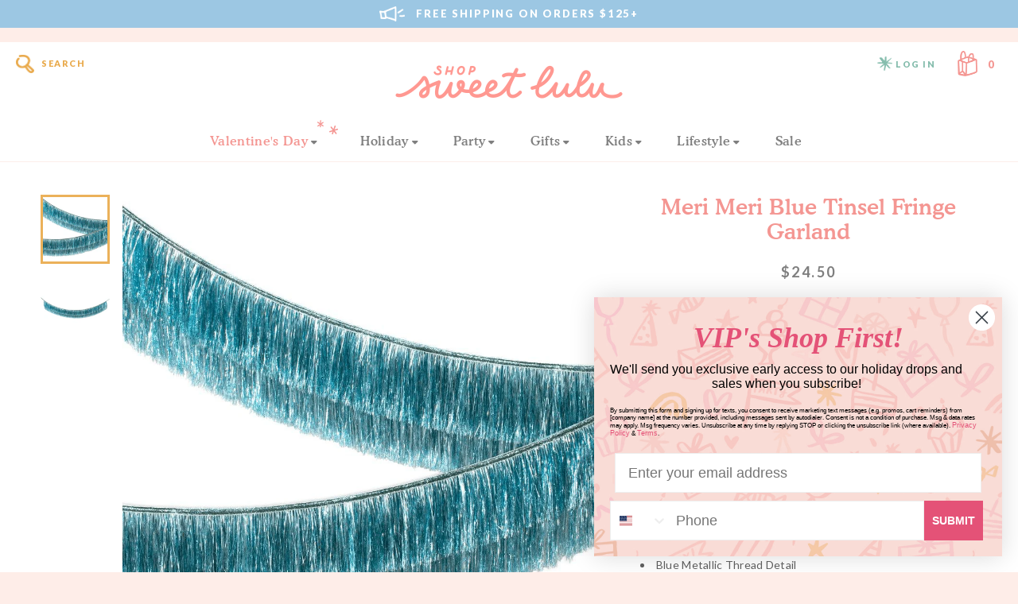

--- FILE ---
content_type: text/javascript; charset=utf-8
request_url: https://shopsweetlulu.com/collections/celebrate-in-onederland/products/blue-tinsel-fringe-garland.js
body_size: 697
content:
{"id":4380814245982,"title":"Meri Meri Blue Tinsel Fringe Garland","handle":"blue-tinsel-fringe-garland","description":"\u003cp\u003eAdd a touch of shimmering blue to your party with this gorgeous two layer Blue Tinsel Fringe Garland. Perfect for any celebration, or you can use it to decorate any room where you want style and shine. \u003c\/p\u003e\n\u003cul\u003e\n\u003cli\u003e1 Garland\u003c\/li\u003e\n\u003cli\u003eBlue Ribbon Ties\u003c\/li\u003e\n\u003cli\u003eBlue Metallic Thread Detail\u003c\/li\u003e\n\u003cli\u003eProduct Length: 6 Feet (Include Extra Cord 10 Feet)\u003c\/li\u003e\n\u003c\/ul\u003e\n\u003cul\u003e\u003c\/ul\u003e\n\u003cul\u003e\u003c\/ul\u003e\n\u003cul\u003e\u003c\/ul\u003e\n\u003cul\u003e\u003c\/ul\u003e\n\u003cul\u003e\u003c\/ul\u003e\n\u003cul\u003e\u003c\/ul\u003e\n\u003cul\u003e\u003c\/ul\u003e\n\u003cul\u003e\u003c\/ul\u003e\n\u003cul\u003e\u003c\/ul\u003e\n\u003cul\u003e\u003c\/ul\u003e\n\u003cul\u003e\u003c\/ul\u003e\n\u003cul\u003e\u003c\/ul\u003e\n\u003cul\u003e\u003c\/ul\u003e\n\u003cul\u003e\u003c\/ul\u003e\n\u003cul\u003e\u003c\/ul\u003e\n\u003cul\u003e\u003c\/ul\u003e\n\u003cul\u003e\u003c\/ul\u003e\n\u003cul\u003e\u003c\/ul\u003e\n\u003cul\u003e\u003c\/ul\u003e\n\u003cul\u003e\u003c\/ul\u003e\n\u003cul\u003e\u003c\/ul\u003e\n\u003cul\u003e\u003c\/ul\u003e\n\u003cul\u003e\u003c\/ul\u003e\n\u003cul\u003e\u003c\/ul\u003e\n\u003cul\u003e\u003c\/ul\u003e\n\u003cul\u003e\u003c\/ul\u003e\n\u003cul\u003e\u003c\/ul\u003e\n\u003cul\u003e\u003c\/ul\u003e\n\u003cul\u003e\u003c\/ul\u003e\n\u003cul\u003e\u003c\/ul\u003e\n\u003cul\u003e\u003c\/ul\u003e\n\u003cul\u003e\u003c\/ul\u003e\n\u003cul\u003e\u003c\/ul\u003e\n\u003cul\u003e\u003c\/ul\u003e\n\u003cul\u003e\u003c\/ul\u003e\n\u003cul\u003e\u003c\/ul\u003e\n\u003cul\u003e\u003c\/ul\u003e\n\u003cul\u003e\u003c\/ul\u003e\n\u003cul\u003e\u003c\/ul\u003e\n\u003cul\u003e\u003c\/ul\u003e\n\u003cul\u003e\u003c\/ul\u003e\n\u003cul\u003e\u003c\/ul\u003e\n\u003cul\u003e\u003c\/ul\u003e\n\u003cul\u003e\u003c\/ul\u003e\n\u003cul\u003e\u003c\/ul\u003e\n\u003cul\u003e\u003c\/ul\u003e\n\u003cul\u003e\u003c\/ul\u003e\n\u003cul\u003e\u003c\/ul\u003e\n\u003cul\u003e\u003c\/ul\u003e\n\u003cul\u003e\u003c\/ul\u003e\n\u003cul\u003e\u003c\/ul\u003e\n\u003cul\u003e\u003c\/ul\u003e\n\u003cul\u003e\u003c\/ul\u003e\n\u003cul\u003e\u003c\/ul\u003e\n\u003cul\u003e\u003c\/ul\u003e\n\u003cul\u003e\u003c\/ul\u003e\n\u003cul\u003e\u003c\/ul\u003e\n\u003cul\u003e\u003c\/ul\u003e\n\u003cul\u003e\u003c\/ul\u003e\n\u003cul\u003e\u003c\/ul\u003e\n\u003cul\u003e\u003c\/ul\u003e\n\u003cul\u003e\u003c\/ul\u003e\n\u003cul\u003e\u003c\/ul\u003e\n\u003cul\u003e\u003c\/ul\u003e\n\u003cul\u003e\u003c\/ul\u003e\n\u003cul\u003e\u003c\/ul\u003e\n\u003cul\u003e\u003c\/ul\u003e\n\u003cul\u003e\u003c\/ul\u003e\n\u003cul\u003e\u003c\/ul\u003e\n\u003cul\u003e\u003c\/ul\u003e\n\u003cul\u003e\u003c\/ul\u003e\n\u003cul\u003e\u003c\/ul\u003e\n\u003cul\u003e\u003c\/ul\u003e\n\u003cul\u003e\u003c\/ul\u003e\n\u003cul\u003e\u003c\/ul\u003e\n\u003cul\u003e\u003c\/ul\u003e\n\u003cul\u003e\u003c\/ul\u003e\n\u003cul\u003e\u003c\/ul\u003e\n\u003cul\u003e\u003c\/ul\u003e\n\u003cul\u003e\u003c\/ul\u003e\n\u003cul\u003e\u003c\/ul\u003e\n\u003cul\u003e\u003c\/ul\u003e\n\u003cul\u003e\u003c\/ul\u003e\n\u003cul\u003e\u003c\/ul\u003e\n\u003cul\u003e\u003c\/ul\u003e\n\u003cul\u003e\u003c\/ul\u003e\n\u003cul\u003e\u003c\/ul\u003e\n\u003cul\u003e\u003c\/ul\u003e\n\u003cul\u003e\u003c\/ul\u003e\n\u003cul\u003e\u003c\/ul\u003e\n\u003cul\u003e\u003c\/ul\u003e\n\u003cul\u003e\u003c\/ul\u003e\n\u003cul\u003e\u003c\/ul\u003e\n\u003cul\u003e\u003c\/ul\u003e\n\u003cul\u003e\u003c\/ul\u003e\n\u003cul\u003e\u003c\/ul\u003e\n\u003cul\u003e\u003c\/ul\u003e\n\u003cul\u003e\u003c\/ul\u003e\n\u003cul\u003e\u003c\/ul\u003e\n\u003cul\u003e\u003c\/ul\u003e\n\u003cul\u003e\u003c\/ul\u003e\n\u003cul\u003e\u003c\/ul\u003e\n\u003cul\u003e\u003c\/ul\u003e\n\u003cul\u003e\u003c\/ul\u003e\n\u003cul\u003e\u003c\/ul\u003e\n\u003cul\u003e\u003c\/ul\u003e\n\u003cul\u003e\u003c\/ul\u003e\n\u003cul\u003e\u003c\/ul\u003e\n\u003cul\u003e\u003c\/ul\u003e","published_at":"2021-07-07T16:39:32-04:00","created_at":"2019-12-17T23:11:49-05:00","vendor":"Meri Meri","type":"Banners \u0026 Garlands","tags":["BTS01","BTS24","DAD22","FOURTH22","GRADS","MAZEL101","onederland","outofthisworld","PARADE101","PARTY103","PARTY104","PARTY140","THEME108","THEME131","THEME137","THEME144","THEME161","THEME163","THEME165","THEME169","THEME502","THEME512","THEME515","THEME521","XMAS30","XMAS32"],"price":2450,"price_min":2450,"price_max":2450,"available":true,"price_varies":false,"compare_at_price":null,"compare_at_price_min":0,"compare_at_price_max":0,"compare_at_price_varies":false,"variants":[{"id":31212345229406,"title":"Default Title","option1":"Default Title","option2":null,"option3":null,"sku":"204652","requires_shipping":true,"taxable":true,"featured_image":null,"available":true,"name":"Meri Meri Blue Tinsel Fringe Garland","public_title":null,"options":["Default Title"],"price":2450,"weight":170,"compare_at_price":null,"inventory_quantity":10,"inventory_management":"shopify","inventory_policy":"deny","barcode":"45229406","requires_selling_plan":false,"selling_plan_allocations":[]}],"images":["\/\/cdn.shopify.com\/s\/files\/1\/0654\/9053\/products\/Shop-Sweet-Lulu-Blue-Tinsel-Fringe-Garland.png?v=1629176022","\/\/cdn.shopify.com\/s\/files\/1\/0654\/9053\/products\/Shop-Sweet-Lulu-Blue-Tinsel-Fringe-Garland-2.png?v=1629176038"],"featured_image":"\/\/cdn.shopify.com\/s\/files\/1\/0654\/9053\/products\/Shop-Sweet-Lulu-Blue-Tinsel-Fringe-Garland.png?v=1629176022","options":[{"name":"Title","position":1,"values":["Default Title"]}],"url":"\/products\/blue-tinsel-fringe-garland","media":[{"alt":"Blue Tinsel Fringe Garland, Shop Sweet Lulu","id":20651143594078,"position":1,"preview_image":{"aspect_ratio":1.0,"height":1000,"width":1000,"src":"https:\/\/cdn.shopify.com\/s\/files\/1\/0654\/9053\/products\/Shop-Sweet-Lulu-Blue-Tinsel-Fringe-Garland.png?v=1629176022"},"aspect_ratio":1.0,"height":1000,"media_type":"image","src":"https:\/\/cdn.shopify.com\/s\/files\/1\/0654\/9053\/products\/Shop-Sweet-Lulu-Blue-Tinsel-Fringe-Garland.png?v=1629176022","width":1000},{"alt":"Blue Tinsel Fringe Garland, Shop Sweet Lulu","id":20651143430238,"position":2,"preview_image":{"aspect_ratio":1.0,"height":1000,"width":1000,"src":"https:\/\/cdn.shopify.com\/s\/files\/1\/0654\/9053\/products\/Shop-Sweet-Lulu-Blue-Tinsel-Fringe-Garland-2.png?v=1629176038"},"aspect_ratio":1.0,"height":1000,"media_type":"image","src":"https:\/\/cdn.shopify.com\/s\/files\/1\/0654\/9053\/products\/Shop-Sweet-Lulu-Blue-Tinsel-Fringe-Garland-2.png?v=1629176038","width":1000}],"requires_selling_plan":false,"selling_plan_groups":[]}